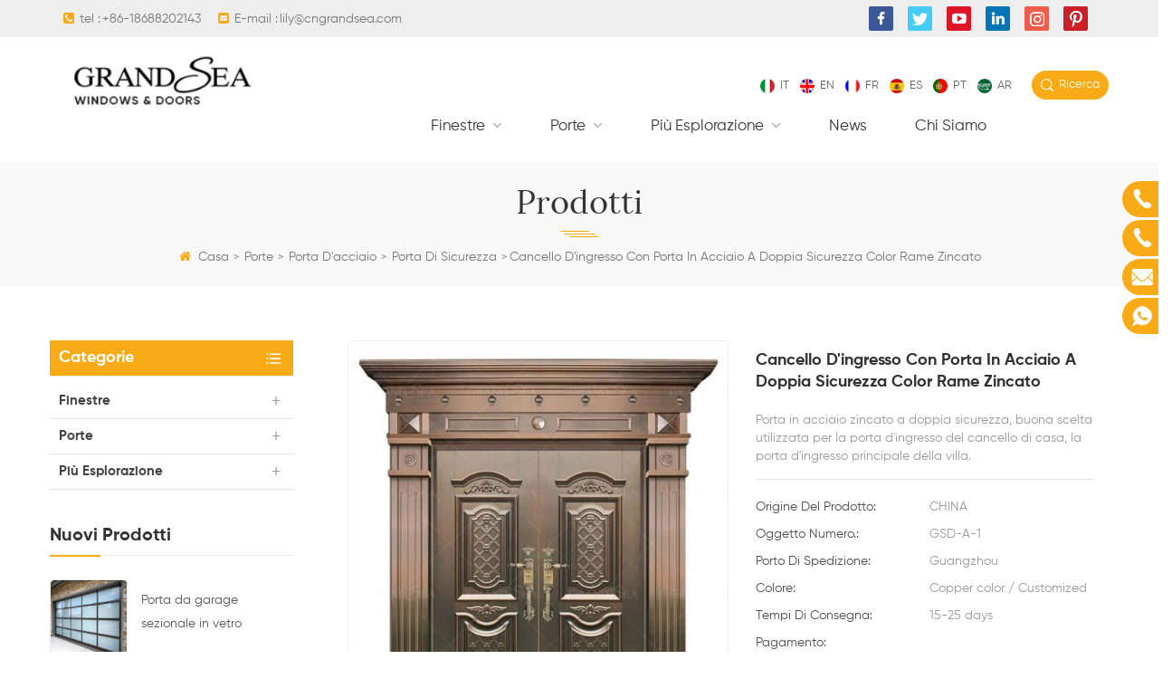

--- FILE ---
content_type: text/html
request_url: https://it.cngrandsea.com/entry-gate-galvanized-copper-color-double-security-steel-door-designs_p80.html
body_size: 14232
content:
<!DOCTYPE html PUBLIC "-//W3C//DTD XHTML 1.0 Transitional//EN" "https://www.w3.org/TR/xhtml1/DTD/xhtml1-transitional.dtd">
<html xmlns="https://www.w3.org/1999/xhtml">
    <head>
                <meta charset="UTF-8">
                <meta https-equiv="X-UA-Compatible" content="IE=edge">
                <meta name="viewport" content="width=device-width, initial-scale=1, minimum-scale=1">
                <meta https-equiv="X-UA-Compatible" content="IE=edge,Chrome=1" />
                <meta https-equiv="X-UA-Compatible" content="IE=9" />
                <title>Migliori Cancello D'ingresso Con Porta In Acciaio A Doppia Sicurezza Color Rame Zincato
     Cina,Cancello D'ingresso Con Porta In Acciaio A Doppia Sicurezza Color Rame Zincato
     Fornitori | Cngrandsea.com
    </title>
                <meta name="keywords" content="doppia porta blindata in acciaio,porta blindata in acciaio zincato,disegni di porte di sicurezza in acciaio,porta in acciaio color rame,porta d'ingresso in acciaio" />
                <meta name="description" content="Grandsea è i migliori Cancello d'ingresso con porta in acciaio a doppia sicurezza color rame zincato
     fornitori,offriamo Cancello d'ingresso con porta in acciaio a doppia sicurezza color rame zincato
    ,doppia porta blindata in acciaio prodotti e servizi da molti anni! Alta qualità!
    " />
                <link href="/template/images/logo_icon.png" rel="shortcut icon"  />
                                    <link rel="alternate" hreflang="en" href="https://www.cngrandsea.com/entry-gate-galvanized-copper-color-double-security-steel-door-designs_p80.html" />
                                    <link rel="alternate" hreflang="fr" href="https://fr.cngrandsea.com/entry-gate-galvanized-copper-color-double-security-steel-door-designs_p80.html" />
                                    <link rel="alternate" hreflang="it" href="https://it.cngrandsea.com/entry-gate-galvanized-copper-color-double-security-steel-door-designs_p80.html" />
                                    <link rel="alternate" hreflang="es" href="https://es.cngrandsea.com/entry-gate-galvanized-copper-color-double-security-steel-door-designs_p80.html" />
                                    <link rel="alternate" hreflang="pt" href="https://pt.cngrandsea.com/entry-gate-galvanized-copper-color-double-security-steel-door-designs_p80.html" />
                                    <link rel="alternate" hreflang="ar" href="https://ar.cngrandsea.com/entry-gate-galvanized-copper-color-double-security-steel-door-designs_p80.html" />
                				<link rel="stylesheet" type="text/css" href="/images/moban.css"/>
				    <meta property="og:image" content="https://it.cngrandsea.com/uploadfile/202003/06/2886224d23ef507b3ecca1e7cf1ad6a2_medium.jpg"/>
<meta property="og:title" content="Migliori Cancello d'ingresso con porta in acciaio a doppia sicurezza color rame zincato
     Cina,Cancello d'ingresso con porta in acciaio a doppia sicurezza color rame zincato
     fornitori | cngrandsea.com
    "/>
                <link rel="stylesheet" type="text/css" href="/template/css/bootstrap.css"/>
                <link rel="stylesheet" type="text/css" href="/template/css/font-awesome.min.css"/>
                <link rel="stylesheet" type="text/css" href="/template/css/animate.css"/>
                <link rel="stylesheet" type="text/css" href="/template/css/meanmenu.min.css"/>
                <link rel="stylesheet" type="text/css" href="/template/css/style.css"/>
                <script type="text/javascript" src="/template/js/jquery-1.8.3.js"></script>
                <script language="javascript" src="/js/jquery.validate.min.js"></script>
                <script language="javascript" src="/js/jquery.blockUI.js"></script>
                <script type="text/javascript" src="/js/front/common.js"></script>
                <script type="text/javascript" src="/js/jcarousellite_1.0.1.pack.js"></script>
                <script type="text/javascript" src="/template/js/bootstrap.min.js"></script>
                <script type="text/javascript" src="/template/js/wow.min.js"></script>
                <script type="text/javascript" src="/template/js/mainscript.js"></script>
                <script type="text/javascript" src="/template/js/demo.js"></script>
                <script  type="text/javascript" src="/template/js/jquery.velocity.min.js"></script>
                <script type="text/javascript" src="/template/js/slick.js"></script>
                <script>
                    new WOW().init();
                </script>
                <!--[if ie9]
                <script src="js/html5shiv.min.js"></script>
                <script src="js/respond.min.js"></script>
                -->
                <!--[if IE 8]>
                    <script src="https://oss.maxcdn.com/libs/html5shiv/3.7.0/html5shiv.js"></script>
                    <script src="https://oss.maxcdn.com/libs/respond.js/1.3.0/respond.min.js"></script>
                <![endif]-->
					
                                            <script type="application/ld+json">
            {
                "@context": "https://schema.org/",
                "@type": "ImageObject",
                "contentUrl": "https://it.cngrandsea.com",
                "license": "https://it.cngrandsea.com/privacy-policy_d3",
                 "acquireLicensePage":"https://it.cngrandsea.com/contact-us_d2",
                "creditText": "Foshan Grandsea Building Material Co., Ltd.",
                "creator": {
                    "@type": "Person",
                    "name": "Foshan Grandsea Building Material Co., Ltd."
                },
                "copyrightNotice": "Foshan Grandsea Building Material Co., Ltd."
            }
        </script>
        <script type="application/ld+json">
            {
                "@context": "https://schema.org",
                "@type": "Organization",
                "name": "Foshan Grandsea Building Material Co., Ltd.",
                "description": "Grandsea è i migliori Cancello d'ingresso con porta in acciaio a doppia sicurezza color rame zincato
     fornitori,offriamo Cancello d'ingresso con porta in acciaio a doppia sicurezza color rame zincato
    ,doppia porta blindata in acciaio prodotti e servizi da molti anni! Alta qualità!
    ",
                "url": "https://it.cngrandsea.com/entry-gate-galvanized-copper-color-double-security-steel-door-designs_p80.html",
                "logo": "https://it.cngrandsea.com/uploadfile/userimg/7675ab96313fb86394dc2ab877fdefe1.png",
                "address": {
                    "@type": "PostalAddress",
                    "addressLocality": "No. 2, Chuangfu Road, Zhoucun Industry Park, Lishui Town, Nanhai District",
                    "addressRegion": "CN",
                    "streetAddress": "No. 2, Chuangfu Road, Zhoucun Industry Park, Lishui Town, Nanhai District"
                },
                "email": "lily@cngrandsea.com",
                "telephone": "+86-0757-85619697"
            }
        </script>
        <script type="application/ld+json">
            {
                "@context": "https://schema.org",
                "@type": "BreadcrumbList",
                "itemListElement": [
                    {
                        "@type": "ListItem",
                        "position": 1,
                        "name": "Home",
                        "item": "https://it.cngrandsea.com"
                    },
                    {
                        "@type": "ListItem",
                        "position": 2,
                        "name": "Porta di sicurezza
    ",
                        "item": "https://it.cngrandsea.com/security-door_c20"
                                    
                    },
                    {
                        "@type": "ListItem",
                        "position": 3,
                        "name": "Cancello d'ingresso con porta in acciaio a doppia sicurezza color rame zincato
    ",
                        "item": "https://it.cngrandsea.com/entry-gate-galvanized-copper-color-double-security-steel-door-designs_p80.html"
                    }
                ]
            }
        </script>
        <script type="application/ld+json">
            {
                "@context": "https://schema.org",
                "@type": "Product",
                "category": "Porta di sicurezza
    ",
                            
                "name": "Cancello d'ingresso con porta in acciaio a doppia sicurezza color rame zincato
    ",
                "url": "https://it.cngrandsea.com/entry-gate-galvanized-copper-color-double-security-steel-door-designs_p80.html",
                "image": "https://it.cngrandsea.com/uploadfile/202003/06/2886224d23ef507b3ecca1e7cf1ad6a2_medium.jpg",
                "description": "Grandsea è i migliori Cancello d'ingresso con porta in acciaio a doppia sicurezza color rame zincato
     fornitori,offriamo Cancello d'ingresso con porta in acciaio a doppia sicurezza color rame zincato
    ,doppia porta blindata in acciaio prodotti e servizi da molti anni! Alta qualità!
    ",
                "manufacturer": {
                    "@type": "Organization",
                    "legalName": "Foshan Grandsea Building Material Co., Ltd.",
                    "address": {
                        "@type": "PostalAddress",
                        "addressCountry": "China",
                        "addressLocality": "No. 2, Chuangfu Road, Zhoucun Industry Park, Lishui Town, Nanhai District"
                    }
                },
                "offers": {
                    "@type": "Offer",
                    "url": "https://it.cngrandsea.com/entry-gate-galvanized-copper-color-double-security-steel-door-designs_p80.html",
                    "priceCurrency": "USD",
                    "price": "0.00",
                    "availability": "https://schema.org/InStock",
                    "itemCondition": "https://schema.org/NewCondition",
                    "seller": {
                        "@type": "Organization",
                        "name": "Foshan Grandsea Building Material Co., Ltd."
                    }
                }
            }
        </script>

        <script type="application/ld+json">
            {
                "@context": "https://schema.org",
                "@type": "WebSite",
                "name": "Foshan Grandsea Building Material Co., Ltd.",
                "alternateName": "Foshan Grandsea Building Material Co., Ltd.",
                "url": "https://it.cngrandsea.com",
                "potentialAction": {
                    "@type": "SearchAction",
                    "target": "https://it.cngrandsea.com/{search_keyword}_c0_ss",
                    "query-input": "required name=search_keyword"
                }
            }
        </script>
                        <script >
                    if( /Android|webOS|iPhone|iPad|iPod|BlackBerry|IEMobile|Opera Mini/i.test(navigator.userAgent) ) {
                        $(function () {       
                            $('.newm img').attr("style","");
                            $(".newm img").attr("width","");
                            $(".newm img").attr("height","");     

                        })
                    }
                </script>
                <!-- Google Tag Manager -->
<script>(function(w,d,s,l,i){w[l]=w[l]||[];w[l].push({'gtm.start':
new Date().getTime(),event:'gtm.js'});var f=d.getElementsByTagName(s)[0],
j=d.createElement(s),dl=l!='dataLayer'?'&l='+l:'';j.async=true;j.src=
'https://www.googletagmanager.com/gtm.js?id='+i+dl;f.parentNode.insertBefore(j,f);
})(window,document,'script','dataLayer','GTM-WP5J97T');</script>
<!-- End Google Tag Manager -->
<meta name="google-site-verification" content="t7JwKfojKSNPcB5t1K6xDUOoc0-7iXwtFb1pJKjjrzg" />                </head>
                <body oncontextmenu=self.event.returnValue=false onselectstart="return false">
                    <!-- Google Tag Manager (noscript) -->
<noscript><iframe src="https://www.googletagmanager.com/ns.html?id=GTM-WP5J97T"
height="0" width="0" style="display:none;visibility:hidden"></iframe></noscript>
<!-- End Google Tag Manager (noscript) -->                                        <div class="top_section">
                        <div class="container">
                            <div class="top_l">
                                                                                                    <p><i class="fa fa-phone-square"></i>tel :<a rel="nofollow" href="tel:+86-18688202143">+86-18688202143</a></p>
                                                                                                     
                                    <p><i class="fa fa-envelope-square"></i>E-mail :<a rel="nofollow" href="mailto:lily@cngrandsea.com">lily@cngrandsea.com</a></p>
                                                            </div>
                            <div class="top_sns">
                                  
                                  
                                      
                                        <a rel="nofollow" target="_blank" href="https://www.facebook.com/grandsea/" ><img src="/uploadfile/friendlink/78934001be8aea13da7fc53868031ab9.png" alt="Facebook" /></a>
                                      
                                        <a rel="nofollow" target="_blank" href="https://twitter.com/Lily69532310" ><img src="/uploadfile/friendlink/b1ce5f539e54614d530b85c9783d14f0.png" alt="Twitter" /></a>
                                      
                                        <a rel="nofollow" target="_blank" href="https://www.youtube.com/channel/UCDfAtTuj3KjccHHTsYC_TMw" ><img src="/uploadfile/friendlink/b725aba4ac22de1f9bde6dd471b7dc6a.png" alt="Youtube" /></a>
                                      
                                        <a rel="nofollow" target="_blank" href="https://www.linkedin.com/in/lily-huang-74049b117/" ><img src="/uploadfile/friendlink/c2a6e7cacdafd0c16dd56f776df52c4a.png" alt="Linkedin" /></a>
                                      
                                        <a rel="nofollow" target="_blank" href="https://www.instagram.com/grandsea_windows_doors/?hl=zh-cn" ><img src="/uploadfile/friendlink/b6b846722a701c8c07e176eefc00839b.png" alt="Instagram" /></a>
                                      
                                        <a rel="nofollow" target="_blank" href="https://www.pinterest.com/cngrandsea/_activity/" ><img src="/uploadfile/friendlink/528f2c123c119febde94eb23a6a5203d.png" alt="Pinterest" /></a>
                                                                                                </div>
                        </div>
                    </div>
                    <style>
                        .top_section{ background:#eee; line-height:28px; padding:6px 0; margin-bottom:10px; font-size:14px; color:#777;}
                        .top_section .top_l{float: left;}
                        .top_section i{ line-height:28px; margin-right:6px; color:#f8ab16;}
                        .top_section p{ display:inline-block; margin-right:15px;}
                        .top_section a{ color:#777; margin-left:2px; line-height:28px;}
                        .top_section a:hover{ color:#f8ab16; text-decoration:underline;}
                        .top_sns{float: right;}
                        .top_sns a{margin: 0px 4px;}
                        .top_sns a img{margin-right: 4px;}
                    </style>
                    <header class="large">
                        <div class="header clearfix">
                            <div class="container">
                                <div class="row">
                                    <div id="logo">
                                                                                                                                    <a href="/" id="logo"><img src="/uploadfile/userimg/7675ab96313fb86394dc2ab877fdefe1.png" alt="Foshan Grandsea Building Material Co., Ltd." /></a>
                                                                                                                        </div>
                                    <div class="search_box">
                                        <div class="attr-nav">
                                            <a class="search" href="#"><i><span>Ricerca</span></i></a>
                                        </div>
                                        <div class="top-search clearfix">
                                            <div class="input-group">
                                                <div class="header_search clearfix">
                                                    <input name="search_keyword" onkeydown="javascript:enterIn(event);" type="text" class="form-control" placeholder="Cerca informazioni..." onfocus="if(this.placeholder=='Cerca informazioni...'){this.placeholder='';}" onblur="if(this.placeholder==''){this.placeholder='Cerca informazioni...';}">
                                                        <input type="submit" class="search_btn btn_search1" value="">
                                                            </div>
                                                            <span class="input-group-addon close-search"><i class="fa fa-times"></i></span>
                                                            </div>
                                                            </div>
                                                            </div>
                                                            <ul class="language clearfix">
                                                                                                                                        <li><a href="https://it.cngrandsea.com/entry-gate-galvanized-copper-color-double-security-steel-door-designs_p80.html"><img src="/template/images/it.png" alt="italiano"/>it</a></li>
                                                                                                                                                                                                            <li><a href="https://www.cngrandsea.com/entry-gate-galvanized-copper-color-double-security-steel-door-designs_p80.html"><img src="/template/images/en.png" alt="English"/>en</a></li>
                                                                                                                                            <li><a href="https://fr.cngrandsea.com/entry-gate-galvanized-copper-color-double-security-steel-door-designs_p80.html"><img src="/template/images/fr.png" alt="français"/>fr</a></li>
                                                                                                                                            <li><a href="https://es.cngrandsea.com/entry-gate-galvanized-copper-color-double-security-steel-door-designs_p80.html"><img src="/template/images/es.png" alt="español"/>es</a></li>
                                                                                                                                            <li><a href="https://pt.cngrandsea.com/entry-gate-galvanized-copper-color-double-security-steel-door-designs_p80.html"><img src="/template/images/pt.png" alt="português"/>pt</a></li>
                                                                                                                                            <li><a href="https://ar.cngrandsea.com/entry-gate-galvanized-copper-color-double-security-steel-door-designs_p80.html"><img src="/template/images/ar.png" alt="العربية"/>ar</a></li>
                                                                                                                                </ul>
                                                            <div class="mobile-menu-area hidden-md hidden-lg">
                                                                <div class="container">
                                                                    <div class="col-md-12">
                                                                        <div class="mobile-menu">
                                                                            <nav id="mobile-menu">
                                                                                <ul>
                                                                                                                                                                        <li><a href="/windows_c1">finestre
    </a>
                                                                                                                                                                                    <ul class="vmegamenu">
                                                                                                    
                                                                                                    <li ><a href="/aluminum-window_c21">Finestra in alluminio
    </a>
                                                                                                                                                                                                                    <ul class="vmegamenu">
                                                                                                                    
                                                                                                                    <li><a href="/sliding-window_c13">Finestra scorrevole
    </a></li>
                                                                                                                    
                                                                                                                    <li><a href="/casement-window_c4">Battente della finestra
    </a></li>
                                                                                                                    
                                                                                                                    <li><a href="/tilt-turn-window_c5">Finestra inclinabile
    </a></li>
                                                                                                                    
                                                                                                                    <li><a href="/awning-window_c11">Finestra della tenda
    </a></li>
                                                                                                                    
                                                                                                                    <li><a href="/louver-window_c22">Finestra a persiana
    </a></li>
                                                                                                                 
                                                                                                            </ul>
                                                                                                                                                                                                            </li>
                                                                                                                                                                                            </ul>
                                                                                                                                                                            </li>
                                                                                                                                                                        <li><a href="/doors_c2">Porte
    </a>
                                                                                                                                                                                    <ul class="vmegamenu">
                                                                                                    
                                                                                                    <li ><a href="/aluminum-door_c18">Porta in alluminio
    </a>
                                                                                                                                                                                                                    <ul class="vmegamenu">
                                                                                                                    
                                                                                                                    <li><a href="/folding-door_c6">Porta pieghevole
    </a></li>
                                                                                                                    
                                                                                                                    <li><a href="/sliding-door_c7">Porta scorrevole
    </a></li>
                                                                                                                    
                                                                                                                    <li><a href="/hinged-door_c26">Porta a battente
    </a></li>
                                                                                                                    
                                                                                                                    <li><a href="/pivot-door_c28">Porta girevole
    </a></li>
                                                                                                                 
                                                                                                            </ul>
                                                                                                                                                                                                            </li>
                                                                                                    
                                                                                                    <li ><a href="/steel-door_c8">Porta d'acciaio
    </a>
                                                                                                                                                                                                                    <ul class="vmegamenu">
                                                                                                                    
                                                                                                                    <li><a href="/security-door_c20">Porta di sicurezza
    </a></li>
                                                                                                                    
                                                                                                                    <li><a href="/bulletproof-door_c31">Porta antiproiettile
    </a></li>
                                                                                                                    
                                                                                                                    <li><a href="/stainless-steel-door_c33">Porta in acciaio inossidabile
    </a></li>
                                                                                                                    
                                                                                                                    <li><a href="/armored-door_c27">Porta blindata
    </a></li>
                                                                                                                 
                                                                                                            </ul>
                                                                                                                                                                                                            </li>
                                                                                                    
                                                                                                    <li ><a href="/wood-door_c9">Porta in legno
    </a>
                                                                                                                                                                                                                    <ul class="vmegamenu">
                                                                                                                    
                                                                                                                    <li><a href="/solid-wood_c24">Legno massiccio
    </a></li>
                                                                                                                 
                                                                                                            </ul>
                                                                                                                                                                                                            </li>
                                                                                                    
                                                                                                    <li ><a href="/wrought-iron-door_c29">Porta in ferro battuto
    </a>
                                                                                                                                                                                                                    <ul class="vmegamenu">
                                                                                                                    
                                                                                                                    <li><a href="/entrance-door_c30">Porta d'entrata
    </a></li>
                                                                                                                 
                                                                                                            </ul>
                                                                                                                                                                                                            </li>
                                                                                                                                                                                            </ul>
                                                                                                                                                                            </li>
                                                                                                                                                                        <li ><a href="/more-exploration_c3">Più esplorazione
    </a>
                                                                                                                                                                                    <ul class="vmegamenu">
                                                                                                    
                                                                                                    <li ><a href="/garage-door_c15">Porta del garage
    </a>
                                                                                                                                                                                                                    <ul class="vmegamenu">
                                                                                                                    
                                                                                                                    <li><a href="/aluminum-garage-door_c25">Porta da garage in alluminio
    </a></li>
                                                                                                                 
                                                                                                            </ul>
                                                                                                                                                                                                            </li>
                                                                                                    
                                                                                                    <li ><a href="/front-door_c34">Porta d'ingresso
    </a>
                                                                                                                                                                                                                    <ul class="vmegamenu">
                                                                                                                    
                                                                                                                    <li><a href="/pivot-door_c35">Porta girevole
    </a></li>
                                                                                                                 
                                                                                                            </ul>
                                                                                                                                                                                                            </li>
                                                                                                                                                                                            </ul>
                                                                                                                                                                            </li>
                                                                                                                                                                        <li><a  href="/news_nc1">News</a>
                                                                                                                                                                            </li>
                                                                                                                                                                        <li><a  href="/about-us_d1">Chi siamo</a>
                                                                                                                                                                                      <ul class="vmegamenu">
                                                                                                                                                                                                    <li><a href="/contact-us_d2" title="Contattaci
    ">Contattaci
    </a></li>
                                                                                                                                                                                            </ul>
                                                                                                                                                                            </li>
                                                                                </ul>	
                                                                            </nav>
                                                                        </div>
                                                                    </div>
                                                                </div>
                                                            </div>
                                                            <div class="mainmenu-area">
                                                                <div class="mainmenu-left visible-lg visible-md ">
                                                                    <div class="mainmenu">
                                                                        <nav>
                                                                            <ul>
                                                                                                                                                                <li  class="v_menu1  product_vmegamenu "><a href="/windows_c1">finestre
    </a>
                                                                                                                                                                            <ul class="row">
                                                                                            <li class="col-sm-12">
                                                                                                <ul class="nav_list clearfix">
                                                                                                        
                                                                                                        <li class="col-sm-4">
                                                                                                            <h4><a href="/aluminum-window_c21">Finestra in alluminio
    </a></h4>
                                                                                                                                                                                                                            <div>
                                                                                                                        
                                                                                                                        <p><a href="/sliding-window_c13" class="vgema-title">Finestra scorrevole
    </a></p>
                                                                                                                        
                                                                                                                        <p><a href="/casement-window_c4" class="vgema-title">Battente della finestra
    </a></p>
                                                                                                                        
                                                                                                                        <p><a href="/tilt-turn-window_c5" class="vgema-title">Finestra inclinabile
    </a></p>
                                                                                                                        
                                                                                                                        <p><a href="/awning-window_c11" class="vgema-title">Finestra della tenda
    </a></p>
                                                                                                                        
                                                                                                                        <p><a href="/louver-window_c22" class="vgema-title">Finestra a persiana
    </a></p>
                                                                                                                     

                                                                                                                </div>	
                                                                                                                                                                                                                    </li>			
                                                                                                    		
                                                                                                </ul>
                                                                                            </li>
                                                                                        </ul>
                                                                                                                                                                    </li>
                                                                                                                                                                <li  class="v_menu1  product_vmegamenu "><a href="/doors_c2">Porte
    </a>
                                                                                                                                                                            <ul class="row">
                                                                                            <li class="col-sm-12">
                                                                                                <ul class="nav_list clearfix">
                                                                                                        
                                                                                                        <li class="col-sm-4">
                                                                                                            <h4><a href="/aluminum-door_c18">Porta in alluminio
    </a></h4>
                                                                                                                                                                                                                            <div>
                                                                                                                        
                                                                                                                        <p><a href="/folding-door_c6" class="vgema-title">Porta pieghevole
    </a></p>
                                                                                                                        
                                                                                                                        <p><a href="/sliding-door_c7" class="vgema-title">Porta scorrevole
    </a></p>
                                                                                                                        
                                                                                                                        <p><a href="/hinged-door_c26" class="vgema-title">Porta a battente
    </a></p>
                                                                                                                        
                                                                                                                        <p><a href="/pivot-door_c28" class="vgema-title">Porta girevole
    </a></p>
                                                                                                                     

                                                                                                                </div>	
                                                                                                                                                                                                                    </li>			
                                                                                                        
                                                                                                        <li class="col-sm-4">
                                                                                                            <h4><a href="/steel-door_c8">Porta d'acciaio
    </a></h4>
                                                                                                                                                                                                                            <div>
                                                                                                                        
                                                                                                                        <p><a href="/security-door_c20" class="vgema-title">Porta di sicurezza
    </a></p>
                                                                                                                        
                                                                                                                        <p><a href="/bulletproof-door_c31" class="vgema-title">Porta antiproiettile
    </a></p>
                                                                                                                        
                                                                                                                        <p><a href="/stainless-steel-door_c33" class="vgema-title">Porta in acciaio inossidabile
    </a></p>
                                                                                                                        
                                                                                                                        <p><a href="/armored-door_c27" class="vgema-title">Porta blindata
    </a></p>
                                                                                                                     

                                                                                                                </div>	
                                                                                                                                                                                                                    </li>			
                                                                                                        
                                                                                                        <li class="col-sm-4">
                                                                                                            <h4><a href="/wood-door_c9">Porta in legno
    </a></h4>
                                                                                                                                                                                                                            <div>
                                                                                                                        
                                                                                                                        <p><a href="/solid-wood_c24" class="vgema-title">Legno massiccio
    </a></p>
                                                                                                                     

                                                                                                                </div>	
                                                                                                                                                                                                                    </li>			
                                                                                                        
                                                                                                        <li class="col-sm-4">
                                                                                                            <h4><a href="/wrought-iron-door_c29">Porta in ferro battuto
    </a></h4>
                                                                                                                                                                                                                            <div>
                                                                                                                        
                                                                                                                        <p><a href="/entrance-door_c30" class="vgema-title">Porta d'entrata
    </a></p>
                                                                                                                     

                                                                                                                </div>	
                                                                                                                                                                                                                    </li>			
                                                                                                    		
                                                                                                </ul>
                                                                                            </li>
                                                                                        </ul>
                                                                                                                                                                    </li>
                                                                                                                                                                <li  class="v_menu1  product_vmegamenu "><a href="/more-exploration_c3">Più esplorazione
    </a>
                                                                                                                                                                            <ul class="row">
                                                                                            <li class="col-sm-12">
                                                                                                <ul class="nav_list clearfix">
                                                                                                        
                                                                                                        <li class="col-sm-4">
                                                                                                            <h4><a href="/garage-door_c15">Porta del garage
    </a></h4>
                                                                                                                                                                                                                            <div>
                                                                                                                        
                                                                                                                        <p><a href="/aluminum-garage-door_c25" class="vgema-title">Porta da garage in alluminio
    </a></p>
                                                                                                                     

                                                                                                                </div>	
                                                                                                                                                                                                                    </li>			
                                                                                                        
                                                                                                        <li class="col-sm-4">
                                                                                                            <h4><a href="/front-door_c34">Porta d'ingresso
    </a></h4>
                                                                                                                                                                                                                            <div>
                                                                                                                        
                                                                                                                        <p><a href="/pivot-door_c35" class="vgema-title">Porta girevole
    </a></p>
                                                                                                                     

                                                                                                                </div>	
                                                                                                                                                                                                                    </li>			
                                                                                                    		
                                                                                                </ul>
                                                                                            </li>
                                                                                        </ul>
                                                                                                                                                                    </li>
                                                                                                                                                                <li ><a  href="/news_nc1">News</a>
                                                                                                                                                                    </li>
                                                                                                                                                                <li ><a  href="/about-us_d1">Chi siamo</a>
                                                                                                                                                                            <ul class="vmegamenu">
                                                                                                                                                                                            <li><a href="/contact-us_d2" title="Contattaci
    ">Contattaci
    </a></li>
                                                                                                                                                                                    </ul>
                                                                                                                                                                    </li>
                                                                                                                                                            </ul>
                                                                        </nav>
                                                                    </div>
                                                                </div>
                                                            </div>    
                                                            </div>
                                                            </div>
                                                            </div>
                                                            </header>
                                                                                                                               
                                <div class="biaozhu clearfix">
    <div class="container">
        <div class="row">
            <div class="page_title">
                <em class="title">Prodotti</em>
                <div class="image"><img src="/template/images/title_img.png" /></div>
            </div>
            <div class="breadcrumb clearfix">
                <a class="home" href="/"><i  class="fa fa-home"></i>Casa</a>
                                                            <i>></i>
                        <h2><a href="/doors_c2">Porte
    </a></h2>
                                            <i>></i>
                        <h2><a href="/steel-door_c8">Porta d'acciaio
    </a></h2>
                                            <i>></i>
                        <h2><a href="/security-door_c20">Porta di sicurezza
    </a></h2>
                    <i>></i><span>Cancello d'ingresso con porta in acciaio a doppia sicurezza color rame zincato
    </span>
                            </div>
        </div>
    </div>
</div>
<div class="n_main">
    <div class="container">
        <div class="row clearfix">
            <div class="n_left">
    <div class="modules">
        <section class="block n_left_nav">
            <h4 class="nav_h4"><span>Categorie</span></h4>
            <div class="toggle_content clearfix">
                <ul class="mtree">
                                                                    <li ><span></span><a href="/windows_c1">finestre
    </a>
                                                            <ul>
                                                                                                                    <li ><span></span><a href="/aluminum-window_c21">Finestra in alluminio
    </a>
                                                                                            <ul>
                                                                                                                                                                    <li ><a href="/sliding-window_c13">Finestra scorrevole
    </a></li>
                                                                                                                                                                                                                            <li ><a href="/casement-window_c4">Battente della finestra
    </a></li>
                                                                                                                                                                                                                            <li ><a href="/tilt-turn-window_c5">Finestra inclinabile
    </a></li>
                                                                                                                                                                                                                            <li ><a href="/awning-window_c11">Finestra della tenda
    </a></li>
                                                                                                                                                                                                                            <li ><a href="/louver-window_c22">Finestra a persiana
    </a></li>
                                                                                                                                                            </ul>
                                                                                    </li>
                                                                                                            </ul>
                                                    </li>
                                                                                            <li ><span></span><a href="/doors_c2">Porte
    </a>
                                                            <ul>
                                                                                                                    <li ><span></span><a href="/aluminum-door_c18">Porta in alluminio
    </a>
                                                                                            <ul>
                                                                                                                                                                    <li ><a href="/folding-door_c6">Porta pieghevole
    </a></li>
                                                                                                                                                                                                                            <li ><a href="/sliding-door_c7">Porta scorrevole
    </a></li>
                                                                                                                                                                                                                            <li ><a href="/hinged-door_c26">Porta a battente
    </a></li>
                                                                                                                                                                                                                            <li ><a href="/pivot-door_c28">Porta girevole
    </a></li>
                                                                                                                                                            </ul>
                                                                                    </li>
                                                                                                                                                            <li ><span></span><a href="/steel-door_c8">Porta d'acciaio
    </a>
                                                                                            <ul>
                                                                                                                                                                    <li ><a href="/security-door_c20">Porta di sicurezza
    </a></li>
                                                                                                                                                                                                                            <li ><a href="/bulletproof-door_c31">Porta antiproiettile
    </a></li>
                                                                                                                                                                                                                            <li ><a href="/stainless-steel-door_c33">Porta in acciaio inossidabile
    </a></li>
                                                                                                                                                                                                                            <li ><a href="/armored-door_c27">Porta blindata
    </a></li>
                                                                                                                                                            </ul>
                                                                                    </li>
                                                                                                                                                            <li ><span></span><a href="/wood-door_c9">Porta in legno
    </a>
                                                                                            <ul>
                                                                                                                                                                    <li ><a href="/solid-wood_c24">Legno massiccio
    </a></li>
                                                                                                                                                            </ul>
                                                                                    </li>
                                                                                                                                                            <li ><span></span><a href="/wrought-iron-door_c29">Porta in ferro battuto
    </a>
                                                                                            <ul>
                                                                                                                                                                    <li ><a href="/entrance-door_c30">Porta d'entrata
    </a></li>
                                                                                                                                                            </ul>
                                                                                    </li>
                                                                                                            </ul>
                                                    </li>
                                                                                            <li ><span></span><a href="/more-exploration_c3">Più esplorazione
    </a>
                                                            <ul>
                                                                                                                    <li ><span></span><a href="/garage-door_c15">Porta del garage
    </a>
                                                                                            <ul>
                                                                                                                                                                    <li ><a href="/aluminum-garage-door_c25">Porta da garage in alluminio
    </a></li>
                                                                                                                                                            </ul>
                                                                                    </li>
                                                                                                                                                            <li ><span></span><a href="/front-door_c34">Porta d'ingresso
    </a>
                                                                                            <ul>
                                                                                                                                                                    <li ><a href="/pivot-door_c35">Porta girevole
    </a></li>
                                                                                                                                                            </ul>
                                                                                    </li>
                                                                                                            </ul>
                                                    </li>
                                                            </ul>
            </div>
            <script type="text/javascript" src="/template/js/mtree.js"></script>
        </section>
        <section class="block hot_left">
            <h4 class="left_h4"><span>Nuovi Prodotti</span></h4>
            <div class="toggle_content clearfix">
                <ul>
                                            <li>
                            <div class="li clearfix">
                                <div class="img"><a href="/residential-black-color-see-though-aluminum-glass-sectional-garage-door_p47.html" title="Porta da garage sezionale in vetro alluminio residenziale di colore nero trasparente
    " ><img id="product_detail_img"  alt="porta da garage in vetro alluminio
    " src="/uploadfile/201910/29/822987caf7df7f9414ab1182a0aa5235_thumb.jpg" /></a></div>
                                <h4><a href="/residential-black-color-see-though-aluminum-glass-sectional-garage-door_p47.html" title="Porta da garage sezionale in vetro alluminio residenziale di colore nero trasparente
    ">Porta da garage sezionale in vetro alluminio residenziale di colore nero trasparente
    </a></h4>
                            </div>
                        </li>
                                            <li>
                            <div class="li clearfix">
                                <div class="img"><a href="/luxury-residential-steel-security-doors-with-multipoint-locking-system_p45.html" title="Porte di sicurezza residenziali di lusso in acciaio con sistema di chiusura multipunto
    " ><img id="product_detail_img"  alt="porte blindate residenziali in acciaio
    " src="/uploadfile/201910/25/5d87529846508e7f91cf87dbd306be1a_thumb.jpg" /></a></div>
                                <h4><a href="/luxury-residential-steel-security-doors-with-multipoint-locking-system_p45.html" title="Porte di sicurezza residenziali di lusso in acciaio con sistema di chiusura multipunto
    ">Porte di sicurezza residenziali di lusso in acciaio con sistema di chiusura multipunto
    </a></h4>
                            </div>
                        </li>
                                            <li>
                            <div class="li clearfix">
                                <div class="img"><a href="/latest-design-residential-steel-safety-main-front-door-with-multi-electronic-lock_p37.html" title="Porta d'ingresso principale di sicurezza residenziale in acciaio di ultimo design con serratura elettronica multipla
    " ><img id="product_detail_img"  alt="porta d'ingresso principale di sicurezza in acciaio
    " src="/uploadfile/202003/04/8340ff864e13f6654151da5d009f2768_thumb.jpg" /></a></div>
                                <h4><a href="/latest-design-residential-steel-safety-main-front-door-with-multi-electronic-lock_p37.html" title="Porta d'ingresso principale di sicurezza residenziale in acciaio di ultimo design con serratura elettronica multipla
    ">Porta d'ingresso principale di sicurezza residenziale in acciaio di ultimo design con serratura elettronica multipla
    </a></h4>
                            </div>
                        </li>
                                            <li>
                            <div class="li clearfix">
                                <div class="img"><a href="/aluminum-framed-top-hung-awning-glass-window-with-ventilation-design_p26.html" title="Finestra in vetro con tenda a sospensione superiore con telaio in alluminio e design di ventilazione
    " ><img id="product_detail_img"  alt="finestra con tendalino con telaio in alluminio
    " src="/uploadfile/201909/26/07b07ad15d89e64bdfb402eb1c366ec6_thumb.jpg" /></a></div>
                                <h4><a href="/aluminum-framed-top-hung-awning-glass-window-with-ventilation-design_p26.html" title="Finestra in vetro con tenda a sospensione superiore con telaio in alluminio e design di ventilazione
    ">Finestra in vetro con tenda a sospensione superiore con telaio in alluminio e design di ventilazione
    </a></h4>
                            </div>
                        </li>
                                            <li>
                            <div class="li clearfix">
                                <div class="img"><a href="/waterproof-aluminum-alloy-horizontal-sliding-double-glass-window_p24.html" title="Finestra scorrevole orizzontale in doppio vetro impermeabile in lega di alluminio
    " ><img id="product_detail_img"  alt="finestra scorrevole in lega di alluminio
    " src="/uploadfile/201909/25/2a0de5417082af5b0b4e473bff561e94_thumb.jpg" /></a></div>
                                <h4><a href="/waterproof-aluminum-alloy-horizontal-sliding-double-glass-window_p24.html" title="Finestra scorrevole orizzontale in doppio vetro impermeabile in lega di alluminio
    ">Finestra scorrevole orizzontale in doppio vetro impermeabile in lega di alluminio
    </a></h4>
                            </div>
                        </li>
                                            <li>
                            <div class="li clearfix">
                                <div class="img"><a href="/aluminum-casement-window-double-glass-with-magnetic-blinds-inside_p21.html" title="Finestra a battente in alluminio doppio vetro con persiane magnetiche all'interno
    " ><img id="product_detail_img"  alt="finestra a battente con persiane
    " src="/uploadfile/201909/24/43348ffaba3449f588b54323bed762a8_thumb.jpg" /></a></div>
                                <h4><a href="/aluminum-casement-window-double-glass-with-magnetic-blinds-inside_p21.html" title="Finestra a battente in alluminio doppio vetro con persiane magnetiche all'interno
    ">Finestra a battente in alluminio doppio vetro con persiane magnetiche all'interno
    </a></h4>
                            </div>
                        </li>
                                    </ul>
            </div>
        </section>
    </div>
</div>            <div class="n_right">
                <div class="products clearfix">
                    <div class="prom_img col-sm-6 col-xs-12">
                        <div class="sp-wrap">
                                                            <a href="/uploadfile/202003/06/2886224d23ef507b3ecca1e7cf1ad6a2_medium.jpg"  rel="useZoom: 'zoom1', smallImage: '/uploadfile/202003/06/2886224d23ef507b3ecca1e7cf1ad6a2_medium.jpg' ">
                                    <img  src="/uploadfile/202003/06/2886224d23ef507b3ecca1e7cf1ad6a2_medium.jpg" alt = "double security steel door"    /></a>
                                                            <a href="/uploadfile/202003/06/df71772317173fbd4c3a95406097f21a_medium.jpg"  rel="useZoom: 'zoom1', smallImage: '/uploadfile/202003/06/df71772317173fbd4c3a95406097f21a_medium.jpg' ">
                                    <img  src="/uploadfile/202003/06/df71772317173fbd4c3a95406097f21a_medium.jpg" alt = "double security steel door"    /></a>
                                                            <a href="/uploadfile/202003/06/189c2bc5cf9e38132c0b15f308497b45_medium.jpg"  rel="useZoom: 'zoom1', smallImage: '/uploadfile/202003/06/189c2bc5cf9e38132c0b15f308497b45_medium.jpg' ">
                                    <img  src="/uploadfile/202003/06/189c2bc5cf9e38132c0b15f308497b45_medium.jpg" alt = "double security steel door"    /></a>
                                                            <a href="/uploadfile/202003/06/a8ccbab4ea6541ea784e10820e7b4228_medium.jpg"  rel="useZoom: 'zoom1', smallImage: '/uploadfile/202003/06/a8ccbab4ea6541ea784e10820e7b4228_medium.jpg' ">
                                    <img  src="/uploadfile/202003/06/a8ccbab4ea6541ea784e10820e7b4228_medium.jpg" alt = "double security steel door"    /></a>
                                                            <a href="/uploadfile/202003/06/69378d186c88ff57aa90de186e940fe7_medium.jpg"  rel="useZoom: 'zoom1', smallImage: '/uploadfile/202003/06/69378d186c88ff57aa90de186e940fe7_medium.jpg' ">
                                    <img  src="/uploadfile/202003/06/69378d186c88ff57aa90de186e940fe7_medium.jpg" alt = "double security steel door"    /></a>
                                                    </div>
                    </div>
                    <script type="text/javascript" src="/template/js/smoothproducts.min.js"></script>
                    <script type="text/javascript">
                        $(document).ready(function() {
                            $('.sp-wrap').smoothproducts();
                        });
                    </script>
                    <div class="prom_right clearfix col-sm-6 col-xs-12">
                        <h1>Cancello d'ingresso con porta in acciaio a doppia sicurezza color rame zincato
    </h1>
                        <div class="main"><span style="font-size:14px;">Porta in acciaio zincato a doppia sicurezza, buona scelta utilizzata per la porta d'ingresso del cancello di casa, la porta d'ingresso principale della villa.</span>
    </div>
                        <div class="pro_table clearfix">
                            <ul class="ptab-list clearfix">
                                                                    <li><p>Origine del prodotto:</p><span>CHINA</span></li>
                                  
                                                                                                    <li><p>Oggetto numero.:</p><span>GSD-A-1</span></li>
                                                                                                    <li><p>Porto di spedizione:</p><span>Guangzhou</span></li>
                                                                                                    <li><p>Colore:</p><span>Copper color / Customized</span></li>
                                                                                                    <li><p>Tempi di consegna:</p><span>15-25 days</span></li>
                                                                                                    <li><p>Pagamento:</p><span>EXW, FOB, CIF, CFR, DDU, DDP</span></li>
                                                                                                                                                                                                                                                            </ul>
                            
                        </div>
                        <div class="mobile_inquiry clearfix">
                            <a href="#pro_inquiry" data-scroll="" data-options="{ &quot;easing&quot;: &quot;linear&quot; }" class="main_more">Richiedi informazioni adesso</a>
                        </div>
                        <div class="addthis_toolbox addthis_default_style addthis_32x32_style" style="margin-top:20px;">
                            <a class="addthis_button_linkedin"></a>
                            <a class="addthis_button_twitter"></a>
                            <a class="addthis_button_facebook"></a>
                            <a class="addthis_button_sinaweibo"></a>
                            <a class="addthis_button_compact"></a>
                        </div>
                        <script type="text/javascript">
                        var addthis_config = {
                            "data_track_addressbar": false
                        };
                        </script>
                        <script type="text/javascript" src="//s7.addthis.com/js/300/addthis_widget.js#pubid=ra-55754f584f46a708" async="async"></script>
                        <script type="text/javascript">
                        // addthis.layers({'theme' : 'transparent',
                        //                     'share' : {'position' : 'right',
                        //                                'services' : 'linkedin,twitter,facebook,google_plusone_share,sinaweibo,more'}
                        //                     });
                        </script>
                    </div>
                    <div class="clearfix"></div>
                    <div class="mostBox clearfix">
                        <div class="page_title"><em>Descrizione dei prodotti</em></div>
                        <div class="image_line"></div>
                        <div class="text">
                            <h2><span style="font-size:18px;font-family:Arial;"><span style="font-size:18px;font-family:Arial;">Cancello d'ingresso con porta in acciaio a doppia sicurezza color rame zincato</span></span></h2>
     <p><br></p>
     <p><strong style="font-family:Arial;font-size:18px;"><span style="font-size:16px;"><a href="/steel-door_c8" target="_blank">Doppia porta di sicurezza in acciaio</a> </span></strong><span style="font-family:Arial;"><span style="font-size:16px;"> realizzata in lamiera di acciaio zincato di buona qualità, dopo modellata in diversi design. La porta d'ingresso di sicurezza a doppia anta può essere utilizzata per costruire la porta d'ingresso principale della casa, la porta d'ingresso della villa, la porta principale di sicurezza della casa. È in materiale di alta qualità e resistente per l'antifurto.</span></span></p>
     <p><br></p>
     <p><span style="font-size:16px;"><span style="font-size:18px;"> </span></span></p>
     <div class="table-responsive"><table style="width:100%;" cellspacing="0" cellpadding="2" bordercolor="#000000" border="1">
      <tbody>
       <tr>
        <td><span style="font-size:16px;font-family:Arial;">Taglia standard:</span></td>
        <td><span style="font-family:Arial;font-size:16px;"><span style="font-size:16px;font-family:Arial;">2200*1800mm (fornitura di dimensioni personalizzate)</span></span></td>
       </tr>
       <tr>
        <td><span style="font-size:16px;font-family:Arial;">Spessore dell'anta:</span></td>
        <td><span style="font-family:Arial;font-size:16px;"><span style="font-size:16px;font-family:Arial;">50~110 mm</span></span></td>
       </tr>
       <tr>
        <td><span style="font-size:16px;font-family:Arial;">Spessore della lamiera d'acciaio:</span></td>
        <td><span style="font-size:16px;font-family:Arial;">0,4 mm~2,0 mm</span></td>
       </tr>
       <tr>
        <td><span style="font-size:16px;font-family:Arial;">Colore:</span></td>
        <td><span style="font-family:Arial;font-size:16px;"><span style="font-size:16px;font-family:Arial;">Colore rame/colore personalizzato</span></span></td>
       </tr>
       <tr>
        <td><span style="font-size:16px;font-family:Arial;">Trattamento della superficie:</span></td>
        <td><span style="font-family:Arial;font-size:16px;"><span style="font-size:16px;font-family:Arial;">Stampa a trasferimento termico/Verniciatura a polvere</span></span></td>
       </tr>
       <tr>
        <td><span style="font-size:16px;font-family:Arial;">Direzione di apertura:</span></td>
        <td><span style="font-size:16px;font-family:Arial;">Verso l'interno/verso l'esterno/sinistra/destra</span></td>
       </tr>
       <tr>
        <td><span style="font-size:16px;font-family:Arial;">Insieme della serratura:</span></td>
        <td><span style="font-size:16px;font-family:Arial;">Meccanico / Set di blocchi AB / Sistema a punti multipli</span></td>
       </tr>
       <tr>
        <td><span style="font-size:16px;font-family:Arial;">Campanello di casa:</span></td>
        <td><span style="font-size:16px;font-family:Arial;">Ordinario/Nascosto</span></td>
       </tr>
       <tr>
        <td><span style="font-size:16px;font-family:Arial;">Cerniera zincata:</span></td>
        <td><span style="font-size:16px;font-family:Arial;">Regolabile/Invisibile/Visibile</span></td>
       </tr>
       <tr>
        <td><span style="font-size:16px;font-family:Arial;">Hardware:</span></td>
        <td><span style="font-size:16px;font-family:Arial;">Cerniere, chiavistello, sistema di chiusura ad alta sicurezza</span></td>
       </tr>
       <tr>
        <td><span style="font-size:16px;font-family:Arial;">OEM:</span></td>
        <td><span style="font-size:16px;font-family:Arial;">Disponibile</span></td>
       </tr>
      </tbody>
     </table></div>
     <p></p>
     <p><span style="font-size:16px;"><span style="font-size:18px;"><br></span></span></p>
     <p><span style="font-size:16px;"><span style="font-size:18px;"><strong style="box-sizing:border-box;font-family:Gilroy, arial, sans-serif;white-space:normal;background-color:#FFFFFF;text-indent:26.6667px;color:#FFCC00;font-size:24px;"><span style="box-sizing:border-box;font-family:Arial;">Struttura del prodotto</span></strong></span></span></p>
     <p><span style="font-size:16px;"><span style="font-size:18px;"><img src="/js/htmledit/kindeditor/attached/20200306/20200306174140_68760.jpg" alt="doppia porta blindata in acciaio" title="doppia porta blindata in acciaio" width="" height="" align=""><br></span></span></p>
     <p><span style="font-size:16px;"><span style="font-size:18px;"><strong style="box-sizing:border-box;white-space:normal;background-color:#FFFFFF;text-indent:26.6667px;color:#FFCC00;font-family:Arial;font-size:24px;"><span style="box-sizing:border-box;">caratteristiche del prodotto</span></strong></span></span></p>
     <p><span style="font-size:16px;"><span style="font-size:18px;"><strong style="box-sizing:border-box;white-space:normal;background-color:#FFFFFF;text-indent:26.6667px;color:#FFCC00;font-family:Arial;font-size:24px;"><span style="box-sizing:border-box;"><br></span></strong></span></span></p>
     <p><span style="font-size:16px;"><span style="font-size:18px;"><span style="font-size:16px;font-family:Arial;">Immagini del dettaglio della porta in acciaio a doppia sicurezza modello GRANDSEA GSD-A-1:</span><br></span></span></p>
     <p><br></p>
     <p></p>
     <div class="table-responsive"><table style="width:100%;" class="ke-zeroborder" cellspacing="0" cellpadding="2" bordercolor="#000000" border="0">
      <tbody>
       <tr>
        <td><img src="/js/htmledit/kindeditor/attached/20200307/20200307094832_65172.jpg" alt="porta blindata in acciaio zincato" title="porta blindata in acciaio zincato" width="" height="" align=""><br></td>
        <td><img src="/js/htmledit/kindeditor/attached/20200307/20200307100200_52697.jpg" alt="disegni di porte di sicurezza in acciaio" title="disegni di porte di sicurezza in acciaio" width="" height="" align=""><br></td>
       </tr>
       <tr>
        <td style="text-align:center;"><p><span style="font-size:24px;color:#FFCC00;font-family:Arial;"><strong>Maniglia</strong></span></p><p><span style="font-size:24px;color:#FFCC00;font-family:Arial;"><span style="font-size:16px;font-family:Arial;color:#000000;">Manico lungo di lusso</span></span></p></td>
        <td><p style="font-size:13.3333px;text-align:center;white-space:normal;"><span style="font-size:24px;color:#FFCC00;font-family:Arial;"><strong></strong></span></p><p style="font-size:13.3333px;text-align:center;white-space:normal;"><strong style="color:#FFCC00;font-family:Arial;font-size:24px;">Cilindro della serratura</strong></p><p style="font-size:13.3333px;text-align:center;white-space:normal;"><span style="font-size:24px;color:#FFCC00;font-family:Arial;"><span style="font-size:16px;color:#000000;">Sistema di chiusura a più punti</span></span></p><strong></strong> <p style="font-size:13.3333px;text-align:center;white-space:normal;"><span style="font-size:24px;color:#FFCC00;font-family:Arial;"><span style="font-size:16px;color:#000000;"></span></span><strong style="color:#FFCC00;font-family:Arial;font-size:24px;"></strong></p></td>
       </tr>
       <tr>
        <td><img src="/js/htmledit/kindeditor/attached/20200307/20200307100210_63574.jpg" alt="porta in acciaio color rame" title="porta in acciaio color rame" width="" height="" align=""><br></td>
        <td><img src="/js/htmledit/kindeditor/attached/20200307/20200307100219_34444.jpg" alt="porta d'ingresso in acciaio" title="porta d'ingresso in acciaio" width="" height="" align=""><br></td>
       </tr>
       <tr>
        <td><p style="font-size:13.3333px;text-align:center;white-space:normal;"><span style="font-size:24px;color:#FFCC00;font-family:Arial;"><strong>Pannello della porta</strong></span></p><p style="font-size:13.3333px;text-align:center;white-space:normal;"><span style="font-family:Arial;font-size:16px;">Design decorativo in rilievo</span><strong style="color:#FFCC00;font-family:Arial;font-size:24px;"> </strong></p></td>
        <td><p style="font-size:13.3333px;text-align:center;white-space:normal;"><span style="font-size:24px;color:#FFCC00;font-family:Arial;"><strong>Cerniere</strong></span></p><p style="font-size:13.3333px;text-align:center;white-space:normal;"><span style="font-size:24px;color:#FFCC00;font-family:Arial;"><span style="font-size:16px;color:#000000;">Le cerniere resistenti reggono 200 kg ciascuna</span><strong> </strong></span><span style="font-size:12px;"></span></p></td>
       </tr>
      </tbody>
     </table></div>
     <p></p>
     <p><span style="font-size:18px;font-family:Arial;"><span style="font-size:18px;font-family:Arial;"><strong style="box-sizing:border-box;text-indent:28px;white-space:normal;background-color:#FFFFFF;color:#FFCC00;font-family:Arial;font-size:24px;"><strong style="box-sizing:border-box;text-indent:26.6667px;"><span style="box-sizing:border-box;"><br></span></strong></strong></span></span></p>
     <p><span style="font-size:18px;font-family:Arial;"><span style="font-size:18px;font-family:Arial;"> <strong style="box-sizing:border-box;text-indent:28px;white-space:normal;background-color:#FFFFFF;color:#FFCC00;font-family:Arial;font-size:24px;"><strong style="box-sizing:border-box;text-indent:26.6667px;"><span style="box-sizing:border-box;">Applicazione</span></strong></strong></span></span></p>
     <p><span style="font-size:18px;font-family:Arial;"><span style="font-size:18px;font-family:Arial;"><strong style="box-sizing:border-box;text-indent:28px;white-space:normal;background-color:#FFFFFF;color:#FFCC00;font-family:Arial;font-size:24px;"><strong style="box-sizing:border-box;text-indent:26.6667px;"><span style="box-sizing:border-box;"><br></span></strong></strong></span></span></p>
     <p><span style="font-size:18px;font-family:Arial;"><span style="font-size:18px;font-family:Arial;"><span style="font-size:16px;"><span style="font-family:Arial;white-space:normal;font-size:16px;">Le porte di sicurezza in acciaio sono ampiamente utilizzate negli spazi residenziali e commerciali, per  </span><span style="font-family:Arial;white-space:normal;font-size:16px;">la porta a doppia sicurezza in acciaio modello GRANDSEA GSD-A-1 </span><span style="font-family:Arial;white-space:normal;font-size:16px;"> hanno una bella vista, materiale resistente e solido, ottimo per la porta d'ingresso principale dell'ingresso principale.</span></span><span style="font-size:16px;"></span></span></span></p>
     <p><span style="font-size:18px;font-family:Arial;"><span style="font-size:18px;font-family:Arial;"><span style="font-size:16px;"><br></span></span></span></p>
     <p><span style="font-size:18px;font-family:Arial;"><span style="font-size:18px;font-family:Arial;"><img src="/js/htmledit/kindeditor/attached/20200306/20200306183121_84497.jpg" alt="doppia porta blindata in acciaio" title="doppia porta blindata in acciaio" width="" height="" align=""><br></span></span></p>
     <p><span style="font-size:18px;font-family:Arial;"><span style="font-size:18px;font-family:Arial;"><br></span></span></p>
     <p><span style="font-size:18px;font-family:Arial;"><span style="font-size:18px;font-family:Arial;"><img src="/js/htmledit/kindeditor/attached/20200307/20200307090212_32308.jpg" alt="disegni di porte di sicurezza in acciaio" title="disegni di porte di sicurezza in acciaio" width="" height="" align=""><br></span></span></p>
     <p><br></p>
     <p><iframe src="https://www.youtube.com/embed/WdRF0YHWzVw" allow="accelerometer; autoplay; encrypted-media; gyroscope; picture-in-picture" allowfullscreen="" width="560" height="315" frameborder="0"> </iframe></p>
     <p><br></p>
     <p><strong style="font-family:Arial;white-space:normal;box-sizing:border-box;text-indent:28px;background-color:#FFFFFF;color:#FFCC00;font-size:24px;"><strong style="box-sizing:border-box;text-indent:26.6667px;"><span style="box-sizing:border-box;">FAQ</span></strong></strong></p>
     <p><strong style="font-family:Arial;white-space:normal;box-sizing:border-box;text-indent:28px;background-color:#FFFFFF;color:#FFCC00;font-size:24px;"><strong style="box-sizing:border-box;text-indent:26.6667px;"><span style="box-sizing:border-box;"><br></span></strong></strong></p>
     <p><span style="font-size:16px;"><span style="font-family:Arial;">1: Come misurare la dimensione della porta?</span></span></p>
     <p><span style="font-size:16px;"><span style="font-family:Arial;"><img src="/js/htmledit/kindeditor/attached/20191014/20191014183449_79149.jpg" alt="porta blindata in acciaio zincato" title="porta blindata in acciaio zincato" width="" height="" align=""><br></span></span></p>
     <p><span style="font-size:16px;"><span style="font-family:Arial;">2: Come confermare la direzione di apertura della porta?</span></span></p>
     <p><span style="font-size:16px;"><span style="font-family:Arial;"><br></span></span></p>
     <p><span style="font-size:16px;"><span style="font-family:Arial;"><img src="/js/htmledit/kindeditor/attached/20191014/20191014183540_44350.jpg" alt="porta in acciaio color rame" title="porta in acciaio color rame" width="" height="" align=""><br></span></span></p>
                            </div>
                    </div>
                                                                <div class="tags">
                            <span><i class="fa fa-tags"></i>Tag :</span>
                                                            <a href="/double-security-steel-door_sp">doppia porta blindata in acciaio</a>
                                                            <a href="/galvanized-security-steel-door_sp">porta blindata in acciaio zincato</a>
                                                            <a href="/security-steel-door-designs_sp">disegni di porte di sicurezza in acciaio</a>
                                                            <a href="/copper-color-steel-door_sp">porta in acciaio color rame</a>
                                                            <a href="/entry-gate-steel-door_sp">porta d'ingresso in acciaio</a>
                                                    </div>
                                        <ul class="page_turn clearfix" >
                                                    <li><p><i class="fa fa-long-arrow-up"></i>Prec:</p><a href="/outdoor-entry-one-and-half-american-steel-safety-door_p83.html" title="Porta blindata americana e mezza in acciaio per ingresso esterno
    ">Porta blindata americana e mezza in acciaio per ingresso esterno
    </a></li>
                                                                            <li><p><i class="fa fa-long-arrow-down"></i>Prossimo:</p><a href="/ventilation-design-reinforced-metal-steel-safety-door-for-homes_p97.html" title="Porta di sicurezza in acciaio rinforzato con design di ventilazione per case
    ">Porta di sicurezza in acciaio rinforzato con design di ventilazione per case
    </a></li>
                                            </ul>
                    <div class="page_emailB" > 
                        <div id="pro_inquiry" style="position: absolute;top: -120px;"></div>
                        <div class="page_email">
                            <em>Una consulenza gratuita
    </em>
                            <form id="email_form" method="post" action="/inquiry/addinquiry">
                                <input type="hidden" value="Cancello d'ingresso con porta in acciaio a doppia sicurezza color rame zincato
    " name="msg_title">
                                <input type='hidden' name='to_proid[]' value=80> 
                                <input type='hidden' name='msg_userid' value=/>
                                <p class="text">Se sei interessato ai nostri prodotti e vuoi conoscere maggiori dettagli, lascia un messaggio qui, ti risponderemo il prima possibile.
    </p>
                                <ul class="sentUL clearfix">
                                    <li class="subject_title">
                                        <p>Soggetto * : <a href="/cancello-d-ingresso-con-porta-in-acciaio-a-doppia-sicurezza-color-rame-zincato_p80.html">Cancello d'ingresso con porta in acciaio a doppia sicurezza color rame zincato
    </a></p>
                                    </li>
                                    <li class="sent-email inputLI"><input type="text" name="msg_email" id="msg_email" placeholder="La tua email  *"/></li>
                                    <li class="sent-tel inputLI"><input type="text" name="msg_tel" placeholder="tel/WhatsApp"/></li>
                                    <li><textarea placeholder="Messaggio *" name="msg_content"></textarea></li>
                                                                     </ul>
                                <div class="send_m google_genzong"><input type="submit" value="Invia ora
    "></div>	
                            </form>
                        </div>
                    </div>
                    <div class="Hpro_content clearfix">
                        <em class="title">Prodotti correlati</em>
                        <div class="line"></div>
                        <div class="main_bottom">
                            <div class="slider autoplay4">
                                 
                                    <div>
                                        <div class="li">
                                            <div class="box">
                                                <div class="image">
                                                    <a href="/moderne-porte-d-ingresso-di-sicurezza-esterne-in-acciaio-per-carichi-pesanti-in-vendita_p35.html" title="Moderne porte d'ingresso di sicurezza esterne in acciaio per carichi pesanti in vendita
    "><img id="product_detail_img"  alt="porte di sicurezza in acciaio resistente
    " src="/uploadfile/202012/21/44d54f1e84d3a687f6292363265e1afc_medium.jpg" /></a>
                                                </div>
                                                <div class="main">
                                                    <a href="/moderne-porte-d-ingresso-di-sicurezza-esterne-in-acciaio-per-carichi-pesanti-in-vendita_p35.html" title="Moderne porte d'ingresso di sicurezza esterne in acciaio per carichi pesanti in vendita
    " class="title">Moderne porte d'ingresso di sicurezza esterne in acciaio per carichi pesanti in vendita
    </a>
                                                    <div class="text">Moderna porta in acciaio ad alta sicurezza normalmente utilizzata in case residenziali, uffici, locali commerciali</div>
                                                </div>
                                            </div>
                                        </div>
                                    </div>
                                 
                                    <div>
                                        <div class="li">
                                            <div class="box">
                                                <div class="image">
                                                    <a href="/porta-d-ingresso-principale-di-sicurezza-residenziale-in-acciaio-di-ultimo-design-con-serratura-elettronica-multipla_p37.html" title="Porta d'ingresso principale di sicurezza residenziale in acciaio di ultimo design con serratura elettronica multipla
    "><img id="product_detail_img"  alt="porta d'ingresso principale di sicurezza in acciaio
    " src="/uploadfile/202003/04/8340ff864e13f6654151da5d009f2768_medium.jpg" /></a>
                                                </div>
                                                <div class="main">
                                                    <a href="/porta-d-ingresso-principale-di-sicurezza-residenziale-in-acciaio-di-ultimo-design-con-serratura-elettronica-multipla_p37.html" title="Porta d'ingresso principale di sicurezza residenziale in acciaio di ultimo design con serratura elettronica multipla
    " class="title">Porta d'ingresso principale di sicurezza residenziale in acciaio di ultimo design con serratura elettronica multipla
    </a>
                                                    <div class="text">Porta di sicurezza in acciaio assemblata con serratura elettronica di facile utilizzo e antifurto</div>
                                                </div>
                                            </div>
                                        </div>
                                    </div>
                                 
                                    <div>
                                        <div class="li">
                                            <div class="box">
                                                <div class="image">
                                                    <a href="/porta-blindata-d-ingresso-principale-in-acciaio-con-design-residenziale-in-alluminio-pressofuso-con-venature-del-legno_p38.html" title="Porta blindata d'ingresso principale in acciaio con design residenziale in alluminio pressofuso con venature del legno
    "><img id="product_detail_img"  alt="porta in acciaio dal design in fusione di alluminio
    " src="/uploadfile/201910/15/e70945dfa18577eeab96b650642a2f4a_medium.jpg" /></a>
                                                </div>
                                                <div class="main">
                                                    <a href="/porta-blindata-d-ingresso-principale-in-acciaio-con-design-residenziale-in-alluminio-pressofuso-con-venature-del-legno_p38.html" title="Porta blindata d'ingresso principale in acciaio con design residenziale in alluminio pressofuso con venature del legno
    " class="title">Porta blindata d'ingresso principale in acciaio con design residenziale in alluminio pressofuso con venature del legno
    </a>
                                                    <div class="text">La porta di sicurezza in acciaio dal design in alluminio pressofuso ha un aspetto lussuoso, robusto e durevole</div>
                                                </div>
                                            </div>
                                        </div>
                                    </div>
                                 
                                    <div>
                                        <div class="li">
                                            <div class="box">
                                                <div class="image">
                                                    <a href="/porte-di-sicurezza-residenziali-di-lusso-in-acciaio-con-sistema-di-chiusura-multipunto_p45.html" title="Porte di sicurezza residenziali di lusso in acciaio con sistema di chiusura multipunto
    "><img id="product_detail_img"  alt="porte blindate residenziali in acciaio
    " src="/uploadfile/201910/25/5d87529846508e7f91cf87dbd306be1a_medium.jpg" /></a>
                                                </div>
                                                <div class="main">
                                                    <a href="/porte-di-sicurezza-residenziali-di-lusso-in-acciaio-con-sistema-di-chiusura-multipunto_p45.html" title="Porte di sicurezza residenziali di lusso in acciaio con sistema di chiusura multipunto
    " class="title">Porte di sicurezza residenziali di lusso in acciaio con sistema di chiusura multipunto
    </a>
                                                    <div class="text">Le porte in acciaio ad alta sicurezza sono realizzate con un robusto pannello in acciaio zincato, proteggono la sicurezza della casa</div>
                                                </div>
                                            </div>
                                        </div>
                                    </div>
                                 
                                    <div>
                                        <div class="li">
                                            <div class="box">
                                                <div class="image">
                                                    <a href="/porta-principale-di-sicurezza-esterna-in-acciaio-singolo-di-alta-qualit_p46.html" title="Porta principale di sicurezza esterna in acciaio singolo di alta qualità
    "><img id="product_detail_img"  alt="porte blindate singole in acciaio
    " src="/uploadfile/201910/26/690b1646f93545ed2144c3f76c07e2d2_medium.jpg" /></a>
                                                </div>
                                                <div class="main">
                                                    <a href="/porta-principale-di-sicurezza-esterna-in-acciaio-singolo-di-alta-qualit_p46.html" title="Porta principale di sicurezza esterna in acciaio singolo di alta qualità
    " class="title">Porta principale di sicurezza esterna in acciaio singolo di alta qualità
    </a>
                                                    <div class="text">Porta di sicurezza in acciaio di alta qualità con materiale resistente e buon sistema di chiusura</div>
                                                </div>
                                            </div>
                                        </div>
                                    </div>
                                 
                                    <div>
                                        <div class="li">
                                            <div class="box">
                                                <div class="image">
                                                    <a href="/porte-d-ingresso-di-precisione-commerciale-in-acciaio-massiccio-di-sicurezza_p104.html" title="Porte d'ingresso di precisione commerciale in acciaio massiccio di sicurezza
    "><img id="product_detail_img"  alt="porte blindate commerciali in acciaio
    " src="/uploadfile/202006/15/33aec0f8fe8dc3bb24bd12199d89c838_medium.jpg" /></a>
                                                </div>
                                                <div class="main">
                                                    <a href="/porte-d-ingresso-di-precisione-commerciale-in-acciaio-massiccio-di-sicurezza_p104.html" title="Porte d'ingresso di precisione commerciale in acciaio massiccio di sicurezza
    " class="title">Porte d'ingresso di precisione commerciale in acciaio massiccio di sicurezza
    </a>
                                                    <div class="text">Le porte di sicurezza in acciaio ad alta precisione utilizzano materiale solido per le porte antivento anteriori commerciali</div>
                                                </div>
                                            </div>
                                        </div>
                                    </div>
                                 
                                    <div>
                                        <div class="li">
                                            <div class="box">
                                                <div class="image">
                                                    <a href="/produzione-di-porte-in-acciaio-di-sicurezza-moderne-per-esterni-decorativi_p81.html" title="Produzione di porte in acciaio di sicurezza moderne per esterni decorativi
    "><img id="product_detail_img"  alt="moderna porta di sicurezza in acciaio
    " src="/uploadfile/202003/25/e0e347724aaf20edffba237282c7bd6a_medium.jpg" /></a>
                                                </div>
                                                <div class="main">
                                                    <a href="/produzione-di-porte-in-acciaio-di-sicurezza-moderne-per-esterni-decorativi_p81.html" title="Produzione di porte in acciaio di sicurezza moderne per esterni decorativi
    " class="title">Produzione di porte in acciaio di sicurezza moderne per esterni decorativi
    </a>
                                                    <div class="text">Moderna porta di sicurezza in acciaio con design decorativo per l'ingresso esterno della casa</div>
                                                </div>
                                            </div>
                                        </div>
                                    </div>
                                 
                                    <div>
                                        <div class="li">
                                            <div class="box">
                                                <div class="image">
                                                    <a href="/fantasiose-porte-europee-in-acciaio-antiscasso-per-madre-e-figlio_p79.html" title="Fantasiose porte europee in acciaio antiscasso per madre e figlio
    "><img id="product_detail_img"  alt="porte in acciaio madre e figlio
    " src="/uploadfile/202003/04/4368bbcc02c74e3bc375f7560602aba9_medium.jpg" /></a>
                                                </div>
                                                <div class="main">
                                                    <a href="/fantasiose-porte-europee-in-acciaio-antiscasso-per-madre-e-figlio_p79.html" title="Fantasiose porte europee in acciaio antiscasso per madre e figlio
    " class="title">Fantasiose porte europee in acciaio antiscasso per madre e figlio
    </a>
                                                    <div class="text">Le porte in acciaio antiscasso per madre e figlio possono fare la massima apertura e facilitare il passaggio delle persone</div>
                                                </div>
                                            </div>
                                        </div>
                                    </div>
                                 
                                    <div>
                                        <div class="li">
                                            <div class="box">
                                                <div class="image">
                                                    <a href="/porte-d-ingresso-di-sicurezza-esterne-in-metallo-massiccio-color-rame-per-case_p82.html" title="Porte d'ingresso di sicurezza esterne in metallo massiccio color rame per case
    "><img id="product_detail_img"  alt="porte d'ingresso di sicurezza in metallo per case
    " src="/uploadfile/202003/26/508bd5c3111a357810463654de781109_medium.jpg" /></a>
                                                </div>
                                                <div class="main">
                                                    <a href="/porte-d-ingresso-di-sicurezza-esterne-in-metallo-massiccio-color-rame-per-case_p82.html" title="Porte d'ingresso di sicurezza esterne in metallo massiccio color rame per case
    " class="title">Porte d'ingresso di sicurezza esterne in metallo massiccio color rame per case
    </a>
                                                    <div class="text">Porte d'ingresso di sicurezza in metallo solido realizzate in color rame per porte d'ingresso esterne di case</div>
                                                </div>
                                            </div>
                                        </div>
                                    </div>
                                 
                                    <div>
                                        <div class="li">
                                            <div class="box">
                                                <div class="image">
                                                    <a href="/porta-blindata-americana-e-mezza-in-acciaio-per-ingresso-esterno_p83.html" title="Porta blindata americana e mezza in acciaio per ingresso esterno
    "><img id="product_detail_img"  alt="foto di una porta di sicurezza in acciaio e mezza
    " src="/uploadfile/202003/27/86ccc8f40c32085e4e44ef355ed51bb0_medium.jpg" /></a>
                                                </div>
                                                <div class="main">
                                                    <a href="/porta-blindata-americana-e-mezza-in-acciaio-per-ingresso-esterno_p83.html" title="Porta blindata americana e mezza in acciaio per ingresso esterno
    " class="title">Porta blindata americana e mezza in acciaio per ingresso esterno
    </a>
                                                    <div class="text">Porta blindata ad una piazza e mezza in acciaio in stile americano. Foto per porta d'ingresso esterna</div>
                                                </div>
                                            </div>
                                        </div>
                                    </div>
                                 
                                    <div>
                                        <div class="li">
                                            <div class="box">
                                                <div class="image">
                                                    <a href="/porte-metalliche-preappese-in-acciaio-nero-36x80-coibentate-ad-alta-sicurezza_p84.html" title="Porte metalliche preappese in acciaio nero 36x80 coibentate ad alta sicurezza
    "><img id="product_detail_img"  alt="porte in acciaio nero
    " src="/uploadfile/202003/28/fc6ef6eac1d505cc0d238e341bebff7c_medium.jpg" /></a>
                                                </div>
                                                <div class="main">
                                                    <a href="/porte-metalliche-preappese-in-acciaio-nero-36x80-coibentate-ad-alta-sicurezza_p84.html" title="Porte metalliche preappese in acciaio nero 36x80 coibentate ad alta sicurezza
    " class="title">Porte metalliche preappese in acciaio nero 36x80 coibentate ad alta sicurezza
    </a>
                                                    <div class="text">Porte metalliche in acciaio zincato di colore nero riempite con materiale isolante ad alta sicurezza, dimensioni personalizzate 36x80</div>
                                                </div>
                                            </div>
                                        </div>
                                    </div>
                                 
                                    <div>
                                        <div class="li">
                                            <div class="box">
                                                <div class="image">
                                                    <a href="/porte-di-sicurezza-in-acciaio-ghana-antiscasso-con-serratura-multipla-di-alta-qualit_p86.html" title="Porte di sicurezza in acciaio Ghana antiscasso con serratura multipla di alta qualità
    "><img id="product_detail_img"  alt="porte di sicurezza in acciaio Ghana
    " src="/uploadfile/202004/06/06a854289d1dcd0d0c5d61538bc4007a_medium.jpg" /></a>
                                                </div>
                                                <div class="main">
                                                    <a href="/porte-di-sicurezza-in-acciaio-ghana-antiscasso-con-serratura-multipla-di-alta-qualit_p86.html" title="Porte di sicurezza in acciaio Ghana antiscasso con serratura multipla di alta qualità
    " class="title">Porte di sicurezza in acciaio Ghana antiscasso con serratura multipla di alta qualità
    </a>
                                                    <div class="text">Produciamo porte di sicurezza in acciaio antieffrazione di alta qualità nel mercato del Ghana.</div>
                                                </div>
                                            </div>
                                        </div>
                                    </div>
                                                            </div>
                        </div>
                    </div>
                </div>
            </div>
        </div>
    </div>
</div>
<div class="news_bg">
    <div class="container_1350">
        <div class="row">
            <div class="top wow fadeInUp ">
                <em>Adoriamo fare nuove amicizie, quindi contattiamoci!</em>
                <div class="readm_box"><a href="/contact-us_d2" class="read_more">Contatta ora<img src="/template/images/xinxi_icon.png"/></a></div>
                
            </div>
        </div>
    </div>
</div>
<div class="footer clearfix">
        <div class="container">
        <div class="row">
            <div id="right_column" class="fot_con clearfix wow fadeInUp ">
                <section id="blockbestsellers" class="block products_block column_box">
                    <span class="fot_title"><em>Contattaci</em><span></span><i class="column_icon_toggle icon-plus-sign"></i></span>
					
                    <div class="block_content toggle_content">
                        <a href="/" class="image"><img src="/template/images/foot_logo.png" /></a>
						
                        						                        <div class="text"><p>Tel:  <a href="tel:+86-0757-85619697">+86-18688202143 </a></p>
     <p>E-mail:  <a href="mailto:lily@cngrandsea.com">lily@cngrandsea.com</a></p>
    </div>
                        <a href="/about-us_d1" class="read_more">Per saperne di più<i class="fa fa-angle-right"></i></a>
                        						<p>©  Foshan Grandsea Building Material Co., Ltd. Tutti i diritti riservati.<script type="text/javascript">var cnzz_protocol = (("https:" == document.location.protocol) ? "https://" : "http://");document.write(unescape("%3Cspan id='cnzz_stat_icon_1278568711'%3E%3C/span%3E%3Cscript src='" + cnzz_protocol + "s4.cnzz.com/z_stat.php%3Fid%3D1278568711%26show%3Dpic' type='text/javascript'%3E%3C/script%3E"));</script> | <a href="/blog">Blog</a></p>
                   
					                					</div>
					 
					
                </section>
            </div>
                            <div id="right_column" class="fot_tag clearfix wow fadeInUp ">
                    <section id="blockbestsellers" class="block products_block column_box">
                        <span class="fot_title"><em>Hot Tag</em><span></span><i class="column_icon_toggle icon-plus-sign"></i></span>
                        <div class="block_content toggle_content">
                            <ul>
                                                                    <li><a href="/aluminum-french-casement-windows_sp">finestre a battente in alluminio</a></li>
                                                                    <li><a href="/aluminum-alloy-sliding-window_sp">finestra scorrevole in lega di alluminio</a></li>
                                                                    <li><a href="/awning-glass-window_sp">tendalino in vetro</a></li>
                                                                    <li><a href="/steel-safety-door-with-multi-lock_sp">porta di sicurezza in acciaio con serratura multipla</a></li>
                                                                    <li><a href="/wooden-grain-steel-security-door_sp">porta blindata in acciaio con venature del legno</a></li>
                                                                    <li><a href="/cast-aluminum-steel-security-door_sp">porta blindata in acciaio pressofuso</a></li>
                                                                    <li><a href="/aluminum-glass-garage-door_sp">porta da garage in vetro alluminio</a></li>
                                                                    <li><a href="/insulated-aluminum-garage-door_sp">porta da garage in alluminio coibentato</a></li>
                                                            </ul>
                        </div>
                    </section>
                </div>
                        <div id="right_column" class="fot_nav clearfix wow fadeInUp ">
                <section id="blockbestsellers" class="block products_block column_box">
                    <span class="fot_title"><em>Seguici</em><span></span><i class="column_icon_toggle icon-plus-sign"></i></span>
                    <div class="block_content toggle_content">
                        <ul>
                             
                                    <li><a href="/">Casa
    </a></li>
                                     
                                    <li><a href="/products">Prodotti
    </a></li>
                                     
                                    <li><a href="/contact-us_d2">Contattaci
    </a></li>
                                     
                                    <li><a href="/news_nc1">Notizia
    </a></li>
                                     
                                    <li><a href="/sitemap.html">Mappa del sito
    </a></li>
                                     
                                    <li><a href="/sitemap.xml">XML
    </a></li>
                                     
                                    <li><a href="/privacy-policy_d3">politica sulla riservatezza
    </a></li>
                                     
                                    <li><a href="/blog">Blog
    </a></li>
                                                            </ul>
                    </div>
                </section>
            </div>
            <div id="right_column" class="fot_soci clearfix wow fadeInUp ">
                <section id="blockbestsellers" class="block products_block column_box">
                    <span class="fot_title"><em>Social networks</em><span></span><i class="column_icon_toggle icon-plus-sign"></i></span>
                    <div class="block_content toggle_content">
                        <ul>
                              
                              
                                  
                                    <li><a rel="nofollow" target="_blank" href="https://www.facebook.com/grandsea/" ><img src="/uploadfile/friendlink/78934001be8aea13da7fc53868031ab9.png" alt="Facebook" />Facebook</a></li>
                                  
                                    <li><a rel="nofollow" target="_blank" href="https://twitter.com/Lily69532310" ><img src="/uploadfile/friendlink/b1ce5f539e54614d530b85c9783d14f0.png" alt="Twitter" />Twitter</a></li>
                                  
                                    <li><a rel="nofollow" target="_blank" href="https://www.youtube.com/channel/UCDfAtTuj3KjccHHTsYC_TMw" ><img src="/uploadfile/friendlink/b725aba4ac22de1f9bde6dd471b7dc6a.png" alt="Youtube" />Youtube</a></li>
                                  
                                    <li><a rel="nofollow" target="_blank" href="https://www.linkedin.com/in/lily-huang-74049b117/" ><img src="/uploadfile/friendlink/c2a6e7cacdafd0c16dd56f776df52c4a.png" alt="Linkedin" />Linkedin</a></li>
                                  
                                    <li><a rel="nofollow" target="_blank" href="https://www.instagram.com/grandsea_windows_doors/?hl=zh-cn" ><img src="/uploadfile/friendlink/b6b846722a701c8c07e176eefc00839b.png" alt="Instagram" />Instagram</a></li>
                                  
                                    <li><a rel="nofollow" target="_blank" href="https://www.pinterest.com/cngrandsea/_activity/" ><img src="/uploadfile/friendlink/528f2c123c119febde94eb23a6a5203d.png" alt="Pinterest" />Pinterest</a></li>
                                                                                    </ul>
                    </div>
                </section>
            </div>
            <div class="clearfix"></div>
        </div>
    </div>
</div>
<div class="online_section">
    <div class="online">
        <ul>
                             
                                        <li class="online_p"><a rel="nofollow" href="tel:+86-18688202143">+86-18688202143</a></li>
                                            <li class="online_p"><a rel="nofollow" href="tel:+86-0757-85619697">+86-0757-85619697</a></li>
                                                             
                <li class="online_e"><a rel="nofollow" href="mailto:lily@cngrandsea.com">lily@cngrandsea.com</a></li>
                                    
                            <li class="online_w">                    <a rel="nofollow" target="_blank" href="https://api.whatsapp.com/send?phone=+86-18688202143&text=Hello" >   
                    +86-18688202143</a></li>
                                           </ul>
    </div>
</div>

<div class="mobile_nav clearfix">
    <a href="/"><i class="fa fa-home"></i><p>Casa</p></a>
    <a href="/products"><i class="fa fa-th-large"></i><p>Prodotti</p></a>
    <a href="/news_nc1"><i class="fa fa fa-user"></i><p>News</p></a>
    <a href="/contact-us_d2"><i class="fa fa-comments-o"></i><p>Contatto</p></a>
</div>
<a href="#top" class="back_top">top</a>
<script type="text/javascript" src="/template/js/jquery.meanmenu.js"></script>
<script type="text/javascript" src="/template/js/main.js"></script>
<script type="text/javascript" src="/template/js/waypoints.min.js"></script>
<script type="text/javascript" src="/template/js/owl.carousel.min.js"></script>
<script type="text/javascript" src="/template/js/scrollUp.js"></script>
<script type="text/javascript" src="/template/js/easyResponsiveTabs.js"></script>
<script type="text/javascript" src="/template/js/jquery.placeholder.min.js"></script>
<script type="text/javascript" src="/template/js/theme.js"></script>
</body>
</html>